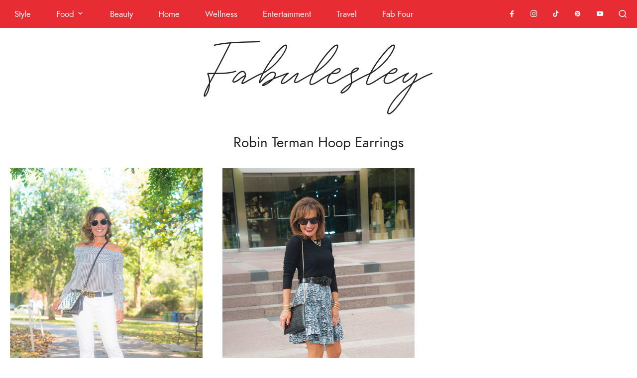

--- FILE ---
content_type: text/html; charset=UTF-8
request_url: https://www.fabulesley.com/tag/robin-terman-hoop-earrings/
body_size: 9830
content:
<!doctype html>
<html lang="en-US">
<head>
	<meta charset="UTF-8">
	<meta name="viewport" content="width=device-width, initial-scale=1">
	<link rel="profile" href="http://gmpg.org/xfn/11">

	<title>Robin Terman Hoop Earrings &#8211; Fabulesley</title>
<meta name='robots' content='max-image-preview:large' />
<link rel='dns-prefetch' href='//www.googletagmanager.com' />
<link rel="alternate" type="application/rss+xml" title="Fabulesley &raquo; Feed" href="https://www.fabulesley.com/feed/" />
<link rel="alternate" type="application/rss+xml" title="Fabulesley &raquo; Comments Feed" href="https://www.fabulesley.com/comments/feed/" />
<link rel="alternate" type="application/rss+xml" title="Fabulesley &raquo; Robin Terman Hoop Earrings Tag Feed" href="https://www.fabulesley.com/tag/robin-terman-hoop-earrings/feed/" />
<style id='wp-img-auto-sizes-contain-inline-css' type='text/css'>
img:is([sizes=auto i],[sizes^="auto," i]){contain-intrinsic-size:3000px 1500px}
/*# sourceURL=wp-img-auto-sizes-contain-inline-css */
</style>
<link rel='stylesheet' id='sbi_styles-css' href='https://www.fabulesley.com/wp-content/plugins/instagram-feed/css/sbi-styles.min.css?ver=6.10.0' type='text/css' media='all' />
<style id='wp-block-library-inline-css' type='text/css'>
:root{--wp-block-synced-color:#7a00df;--wp-block-synced-color--rgb:122,0,223;--wp-bound-block-color:var(--wp-block-synced-color);--wp-editor-canvas-background:#ddd;--wp-admin-theme-color:#007cba;--wp-admin-theme-color--rgb:0,124,186;--wp-admin-theme-color-darker-10:#006ba1;--wp-admin-theme-color-darker-10--rgb:0,107,160.5;--wp-admin-theme-color-darker-20:#005a87;--wp-admin-theme-color-darker-20--rgb:0,90,135;--wp-admin-border-width-focus:2px}@media (min-resolution:192dpi){:root{--wp-admin-border-width-focus:1.5px}}.wp-element-button{cursor:pointer}:root .has-very-light-gray-background-color{background-color:#eee}:root .has-very-dark-gray-background-color{background-color:#313131}:root .has-very-light-gray-color{color:#eee}:root .has-very-dark-gray-color{color:#313131}:root .has-vivid-green-cyan-to-vivid-cyan-blue-gradient-background{background:linear-gradient(135deg,#00d084,#0693e3)}:root .has-purple-crush-gradient-background{background:linear-gradient(135deg,#34e2e4,#4721fb 50%,#ab1dfe)}:root .has-hazy-dawn-gradient-background{background:linear-gradient(135deg,#faaca8,#dad0ec)}:root .has-subdued-olive-gradient-background{background:linear-gradient(135deg,#fafae1,#67a671)}:root .has-atomic-cream-gradient-background{background:linear-gradient(135deg,#fdd79a,#004a59)}:root .has-nightshade-gradient-background{background:linear-gradient(135deg,#330968,#31cdcf)}:root .has-midnight-gradient-background{background:linear-gradient(135deg,#020381,#2874fc)}:root{--wp--preset--font-size--normal:16px;--wp--preset--font-size--huge:42px}.has-regular-font-size{font-size:1em}.has-larger-font-size{font-size:2.625em}.has-normal-font-size{font-size:var(--wp--preset--font-size--normal)}.has-huge-font-size{font-size:var(--wp--preset--font-size--huge)}.has-text-align-center{text-align:center}.has-text-align-left{text-align:left}.has-text-align-right{text-align:right}.has-fit-text{white-space:nowrap!important}#end-resizable-editor-section{display:none}.aligncenter{clear:both}.items-justified-left{justify-content:flex-start}.items-justified-center{justify-content:center}.items-justified-right{justify-content:flex-end}.items-justified-space-between{justify-content:space-between}.screen-reader-text{border:0;clip-path:inset(50%);height:1px;margin:-1px;overflow:hidden;padding:0;position:absolute;width:1px;word-wrap:normal!important}.screen-reader-text:focus{background-color:#ddd;clip-path:none;color:#444;display:block;font-size:1em;height:auto;left:5px;line-height:normal;padding:15px 23px 14px;text-decoration:none;top:5px;width:auto;z-index:100000}html :where(.has-border-color){border-style:solid}html :where([style*=border-top-color]){border-top-style:solid}html :where([style*=border-right-color]){border-right-style:solid}html :where([style*=border-bottom-color]){border-bottom-style:solid}html :where([style*=border-left-color]){border-left-style:solid}html :where([style*=border-width]){border-style:solid}html :where([style*=border-top-width]){border-top-style:solid}html :where([style*=border-right-width]){border-right-style:solid}html :where([style*=border-bottom-width]){border-bottom-style:solid}html :where([style*=border-left-width]){border-left-style:solid}html :where(img[class*=wp-image-]){height:auto;max-width:100%}:where(figure){margin:0 0 1em}html :where(.is-position-sticky){--wp-admin--admin-bar--position-offset:var(--wp-admin--admin-bar--height,0px)}@media screen and (max-width:600px){html :where(.is-position-sticky){--wp-admin--admin-bar--position-offset:0px}}

/*# sourceURL=wp-block-library-inline-css */
</style><style id='wp-block-paragraph-inline-css' type='text/css'>
.is-small-text{font-size:.875em}.is-regular-text{font-size:1em}.is-large-text{font-size:2.25em}.is-larger-text{font-size:3em}.has-drop-cap:not(:focus):first-letter{float:left;font-size:8.4em;font-style:normal;font-weight:100;line-height:.68;margin:.05em .1em 0 0;text-transform:uppercase}body.rtl .has-drop-cap:not(:focus):first-letter{float:none;margin-left:.1em}p.has-drop-cap.has-background{overflow:hidden}:root :where(p.has-background){padding:1.25em 2.375em}:where(p.has-text-color:not(.has-link-color)) a{color:inherit}p.has-text-align-left[style*="writing-mode:vertical-lr"],p.has-text-align-right[style*="writing-mode:vertical-rl"]{rotate:180deg}
/*# sourceURL=https://www.fabulesley.com/wp-includes/blocks/paragraph/style.min.css */
</style>
<style id='global-styles-inline-css' type='text/css'>
:root{--wp--preset--aspect-ratio--square: 1;--wp--preset--aspect-ratio--4-3: 4/3;--wp--preset--aspect-ratio--3-4: 3/4;--wp--preset--aspect-ratio--3-2: 3/2;--wp--preset--aspect-ratio--2-3: 2/3;--wp--preset--aspect-ratio--16-9: 16/9;--wp--preset--aspect-ratio--9-16: 9/16;--wp--preset--color--black: #000000;--wp--preset--color--cyan-bluish-gray: #abb8c3;--wp--preset--color--white: #ffffff;--wp--preset--color--pale-pink: #f78da7;--wp--preset--color--vivid-red: #cf2e2e;--wp--preset--color--luminous-vivid-orange: #ff6900;--wp--preset--color--luminous-vivid-amber: #fcb900;--wp--preset--color--light-green-cyan: #7bdcb5;--wp--preset--color--vivid-green-cyan: #00d084;--wp--preset--color--pale-cyan-blue: #8ed1fc;--wp--preset--color--vivid-cyan-blue: #0693e3;--wp--preset--color--vivid-purple: #9b51e0;--wp--preset--gradient--vivid-cyan-blue-to-vivid-purple: linear-gradient(135deg,rgb(6,147,227) 0%,rgb(155,81,224) 100%);--wp--preset--gradient--light-green-cyan-to-vivid-green-cyan: linear-gradient(135deg,rgb(122,220,180) 0%,rgb(0,208,130) 100%);--wp--preset--gradient--luminous-vivid-amber-to-luminous-vivid-orange: linear-gradient(135deg,rgb(252,185,0) 0%,rgb(255,105,0) 100%);--wp--preset--gradient--luminous-vivid-orange-to-vivid-red: linear-gradient(135deg,rgb(255,105,0) 0%,rgb(207,46,46) 100%);--wp--preset--gradient--very-light-gray-to-cyan-bluish-gray: linear-gradient(135deg,rgb(238,238,238) 0%,rgb(169,184,195) 100%);--wp--preset--gradient--cool-to-warm-spectrum: linear-gradient(135deg,rgb(74,234,220) 0%,rgb(151,120,209) 20%,rgb(207,42,186) 40%,rgb(238,44,130) 60%,rgb(251,105,98) 80%,rgb(254,248,76) 100%);--wp--preset--gradient--blush-light-purple: linear-gradient(135deg,rgb(255,206,236) 0%,rgb(152,150,240) 100%);--wp--preset--gradient--blush-bordeaux: linear-gradient(135deg,rgb(254,205,165) 0%,rgb(254,45,45) 50%,rgb(107,0,62) 100%);--wp--preset--gradient--luminous-dusk: linear-gradient(135deg,rgb(255,203,112) 0%,rgb(199,81,192) 50%,rgb(65,88,208) 100%);--wp--preset--gradient--pale-ocean: linear-gradient(135deg,rgb(255,245,203) 0%,rgb(182,227,212) 50%,rgb(51,167,181) 100%);--wp--preset--gradient--electric-grass: linear-gradient(135deg,rgb(202,248,128) 0%,rgb(113,206,126) 100%);--wp--preset--gradient--midnight: linear-gradient(135deg,rgb(2,3,129) 0%,rgb(40,116,252) 100%);--wp--preset--font-size--small: 13px;--wp--preset--font-size--medium: 20px;--wp--preset--font-size--large: 36px;--wp--preset--font-size--x-large: 42px;--wp--preset--spacing--20: 0.44rem;--wp--preset--spacing--30: 0.67rem;--wp--preset--spacing--40: 1rem;--wp--preset--spacing--50: 1.5rem;--wp--preset--spacing--60: 2.25rem;--wp--preset--spacing--70: 3.38rem;--wp--preset--spacing--80: 5.06rem;--wp--preset--shadow--natural: 6px 6px 9px rgba(0, 0, 0, 0.2);--wp--preset--shadow--deep: 12px 12px 50px rgba(0, 0, 0, 0.4);--wp--preset--shadow--sharp: 6px 6px 0px rgba(0, 0, 0, 0.2);--wp--preset--shadow--outlined: 6px 6px 0px -3px rgb(255, 255, 255), 6px 6px rgb(0, 0, 0);--wp--preset--shadow--crisp: 6px 6px 0px rgb(0, 0, 0);}:where(.is-layout-flex){gap: 0.5em;}:where(.is-layout-grid){gap: 0.5em;}body .is-layout-flex{display: flex;}.is-layout-flex{flex-wrap: wrap;align-items: center;}.is-layout-flex > :is(*, div){margin: 0;}body .is-layout-grid{display: grid;}.is-layout-grid > :is(*, div){margin: 0;}:where(.wp-block-columns.is-layout-flex){gap: 2em;}:where(.wp-block-columns.is-layout-grid){gap: 2em;}:where(.wp-block-post-template.is-layout-flex){gap: 1.25em;}:where(.wp-block-post-template.is-layout-grid){gap: 1.25em;}.has-black-color{color: var(--wp--preset--color--black) !important;}.has-cyan-bluish-gray-color{color: var(--wp--preset--color--cyan-bluish-gray) !important;}.has-white-color{color: var(--wp--preset--color--white) !important;}.has-pale-pink-color{color: var(--wp--preset--color--pale-pink) !important;}.has-vivid-red-color{color: var(--wp--preset--color--vivid-red) !important;}.has-luminous-vivid-orange-color{color: var(--wp--preset--color--luminous-vivid-orange) !important;}.has-luminous-vivid-amber-color{color: var(--wp--preset--color--luminous-vivid-amber) !important;}.has-light-green-cyan-color{color: var(--wp--preset--color--light-green-cyan) !important;}.has-vivid-green-cyan-color{color: var(--wp--preset--color--vivid-green-cyan) !important;}.has-pale-cyan-blue-color{color: var(--wp--preset--color--pale-cyan-blue) !important;}.has-vivid-cyan-blue-color{color: var(--wp--preset--color--vivid-cyan-blue) !important;}.has-vivid-purple-color{color: var(--wp--preset--color--vivid-purple) !important;}.has-black-background-color{background-color: var(--wp--preset--color--black) !important;}.has-cyan-bluish-gray-background-color{background-color: var(--wp--preset--color--cyan-bluish-gray) !important;}.has-white-background-color{background-color: var(--wp--preset--color--white) !important;}.has-pale-pink-background-color{background-color: var(--wp--preset--color--pale-pink) !important;}.has-vivid-red-background-color{background-color: var(--wp--preset--color--vivid-red) !important;}.has-luminous-vivid-orange-background-color{background-color: var(--wp--preset--color--luminous-vivid-orange) !important;}.has-luminous-vivid-amber-background-color{background-color: var(--wp--preset--color--luminous-vivid-amber) !important;}.has-light-green-cyan-background-color{background-color: var(--wp--preset--color--light-green-cyan) !important;}.has-vivid-green-cyan-background-color{background-color: var(--wp--preset--color--vivid-green-cyan) !important;}.has-pale-cyan-blue-background-color{background-color: var(--wp--preset--color--pale-cyan-blue) !important;}.has-vivid-cyan-blue-background-color{background-color: var(--wp--preset--color--vivid-cyan-blue) !important;}.has-vivid-purple-background-color{background-color: var(--wp--preset--color--vivid-purple) !important;}.has-black-border-color{border-color: var(--wp--preset--color--black) !important;}.has-cyan-bluish-gray-border-color{border-color: var(--wp--preset--color--cyan-bluish-gray) !important;}.has-white-border-color{border-color: var(--wp--preset--color--white) !important;}.has-pale-pink-border-color{border-color: var(--wp--preset--color--pale-pink) !important;}.has-vivid-red-border-color{border-color: var(--wp--preset--color--vivid-red) !important;}.has-luminous-vivid-orange-border-color{border-color: var(--wp--preset--color--luminous-vivid-orange) !important;}.has-luminous-vivid-amber-border-color{border-color: var(--wp--preset--color--luminous-vivid-amber) !important;}.has-light-green-cyan-border-color{border-color: var(--wp--preset--color--light-green-cyan) !important;}.has-vivid-green-cyan-border-color{border-color: var(--wp--preset--color--vivid-green-cyan) !important;}.has-pale-cyan-blue-border-color{border-color: var(--wp--preset--color--pale-cyan-blue) !important;}.has-vivid-cyan-blue-border-color{border-color: var(--wp--preset--color--vivid-cyan-blue) !important;}.has-vivid-purple-border-color{border-color: var(--wp--preset--color--vivid-purple) !important;}.has-vivid-cyan-blue-to-vivid-purple-gradient-background{background: var(--wp--preset--gradient--vivid-cyan-blue-to-vivid-purple) !important;}.has-light-green-cyan-to-vivid-green-cyan-gradient-background{background: var(--wp--preset--gradient--light-green-cyan-to-vivid-green-cyan) !important;}.has-luminous-vivid-amber-to-luminous-vivid-orange-gradient-background{background: var(--wp--preset--gradient--luminous-vivid-amber-to-luminous-vivid-orange) !important;}.has-luminous-vivid-orange-to-vivid-red-gradient-background{background: var(--wp--preset--gradient--luminous-vivid-orange-to-vivid-red) !important;}.has-very-light-gray-to-cyan-bluish-gray-gradient-background{background: var(--wp--preset--gradient--very-light-gray-to-cyan-bluish-gray) !important;}.has-cool-to-warm-spectrum-gradient-background{background: var(--wp--preset--gradient--cool-to-warm-spectrum) !important;}.has-blush-light-purple-gradient-background{background: var(--wp--preset--gradient--blush-light-purple) !important;}.has-blush-bordeaux-gradient-background{background: var(--wp--preset--gradient--blush-bordeaux) !important;}.has-luminous-dusk-gradient-background{background: var(--wp--preset--gradient--luminous-dusk) !important;}.has-pale-ocean-gradient-background{background: var(--wp--preset--gradient--pale-ocean) !important;}.has-electric-grass-gradient-background{background: var(--wp--preset--gradient--electric-grass) !important;}.has-midnight-gradient-background{background: var(--wp--preset--gradient--midnight) !important;}.has-small-font-size{font-size: var(--wp--preset--font-size--small) !important;}.has-medium-font-size{font-size: var(--wp--preset--font-size--medium) !important;}.has-large-font-size{font-size: var(--wp--preset--font-size--large) !important;}.has-x-large-font-size{font-size: var(--wp--preset--font-size--x-large) !important;}
/*# sourceURL=global-styles-inline-css */
</style>

<style id='classic-theme-styles-inline-css' type='text/css'>
/*! This file is auto-generated */
.wp-block-button__link{color:#fff;background-color:#32373c;border-radius:9999px;box-shadow:none;text-decoration:none;padding:calc(.667em + 2px) calc(1.333em + 2px);font-size:1.125em}.wp-block-file__button{background:#32373c;color:#fff;text-decoration:none}
/*# sourceURL=/wp-includes/css/classic-themes.min.css */
</style>
<link rel='stylesheet' id='flo-instagram-css' href='https://www.fabulesley.com/wp-content/plugins/flo-instagram/public/css/flo-instagram-public.css?ver=2.3.4' type='text/css' media='all' />
<link rel='stylesheet' id='printomatic-css-css' href='https://www.fabulesley.com/wp-content/plugins/print-o-matic/css/style.css?ver=2.0' type='text/css' media='all' />
<link rel='stylesheet' id='blush-co-style-css' href='https://www.fabulesley.com/wp-content/themes/blush-co/style.css?ver=6.9' type='text/css' media='all' />
<link rel='stylesheet' id='blush-co-child-style-css' href='https://www.fabulesley.com/wp-content/themes/blush-co-child/style.css?ver=1.0.8' type='text/css' media='all' />
<link rel='stylesheet' id='blush-style-css' href='https://www.fabulesley.com/wp-content/themes/blush-co-child/style.css?ver=6.9' type='text/css' media='all' />
<style id='blush-style-inline-css' type='text/css'>

	/* Base Colour Background */
	.base-color-bg, .main-navigation .menu .sub-menu, #site-navigation, footer.site-footer, .widget_yikes_easy_mc_widget, #mobile-navigation, #mobile-navigation.sticky, #mobile-navigation .mobile-menu-container, .popup-search, .widget.fullwidth, .top-slider.slider-overlay article.slick-slide .entry-header {
		background-color: #e82b32;
		color: #ffffff;
	}

	.sub-menu a, .footer-info, .site-info a, .footer-container.big-menu .social-media-icons a, footer .menu li a, .footer-container.big-menu .footer-widgets .widgettitle, .footer-container.big-menu .footer-widgets .widget-title, .main-navigation .menu-container a, #site-navigation .menu a, #site-navigation .social-media-icons a, .main-navigation .social-search-container .cart-contents, .footer-container.big-menu .site-info, #mobile-navigation .cart-contents, .main-navigation .menu-toggle, .main-navigation .close.icon-delete, .popup-search h2, #secondary .about-widget .about-content .about-text, .footer-widgets .about-widget .about-content .about-text, #secondary .widget_yikes_easy_mc_widget .widget-title, .top-slider.slider-overlay article.slick-slide .entry-header .entry-title a, .top-slider.slider-overlay article.slick-slide .entry-header .entry-meta a, .top-slider.slider-overlay article.slick-slide .entry-header .entry-meta, .top-slider.slider-overlay article.slick-slide .entry-header .readmore, #secondary .about-widget .about-content .widget-title, .footer-widgets .about-widget .about-content .widget-title, #secondary .about-widget .about-content a, .footer-widgets .about-widget .about-content a, #secondary .widget.fullwidth .widget-title, #secondary .widget.fullwidth .widgettitle, #secondary .widget.fullwidth.widget_categories li a {
		color: #ffffff;
	}

	#secondary .about-widget .about-content a, .footer-widgets .about-widget .about-content a, #secondary .widget.fullwidth.widget_categories li {
		border-color: #ffffff	}

	#mobile-navigation .menu li a, #mobile-navigation .social-media-icons a, .widget_yikes_easy_mc_widget .widgettitle, .widget_yikes_easy_mc_widget .widget-title {
		color: #ffffff;
	}

	.woocommerce .button {
		background-color: #e82b32!important;
		color: #ffffff!important;
	}

	.shop-the-post-widget {
		border-color: #e82b32	}

	/* Accent Color */
	.woocommerce-store-notice, p.demo_store, .woocommerce .woocommerce-store-notice, .woocommerce-page .woocommerce-store-notice, input[type="submit"], .woocommerce #primary .entry-header {
		background-color: #222222;
		color: #ffffff;
	}

	.woocommerce-page #primary .entry-header,.woocommerce #payment #place_order, .woocommerce-page #payment #place_order, #secondary .about-widget .about-content a:hover, .footer-widgets .about-widget .about-content a:hover, .about-widget .about-content a:hover, button:hover {
		background-color: #222222!important;
		color: #ffffff!important;
	}

	#category-filter button:hover {
		background-color: transparent!important;
	}

	.woocommerce #primary .entry-header, .woocommerce-page #primary .entry-header .entry-title, #secondary .widget.fullwidth.widget_categories li:hover a {
		color: #ffffff!important;
	}

	.entry-content a:hover, .social-media-icons a:hover, .share a:hover, .nav-links a:hover, .category-thumbnails #category-filter button.btn.selected, .category-thumbnails #category-filter button.btn:hover, .category-posts article .posted-on a, .centered-slider article.slick-slide .entry-header .entry-meta a:hover, .centered-slider article.slick-slide .entry-header .entry-title a:hover, .top-slider article.slick-slide .entry-header .entry-meta a:hover, .top-slider article.slick-slide .entry-header .entry-title a:hover, .entry-meta a:hover, .youtube-gallery .youtube-thumb::after, blockquote::before, .wp-block-quote::before, .main-navigation .menu-container a:hover, .main-navigation .menu a:hover, .thumbnails-row .thumbnail span:hover, .thumbnails-row .thumbnail a:hover,.popular-posts .entry-meta a, .featured-row .entry-meta a  {
		color: #222222!important;
	}

	.centered-slider .slick-dots li.slick-active, .top-slider .slick-dots li.slick-active, .category-thumbnails #category-filter button.btn::before, .category-thumbnails #category-filter button.btn::after, .about-widget .widget-content .about-image .bg, .widget:not(.null-instagram-feed) ul li:hover, .widget:not(.wp-my-instagram) ul li:hover  {
		background-color: #222222	}

	.centered-slider .slick-dots li, .top-slider .slick-dots li, .shop-the-post-widget h3, .page-template-page-shop .site-main .shopping-menu h4, .page-template-default .entry-content a, .page-template-default .entry-content a:hover, .centered-slider article.slick-slide .entry-header .entry-meta .cat-links, .top-slider article.slick-slide .entry-header .entry-meta .cat-links, #related-posts h3.related-title span, #secondary .widget-title, #secondary .widgettitle, .single-post .entry-content a {
		border-color: #222222	}

	.about-widget .widget-content .about-image .bg, .woocommerce span.onsale {
		background-color: #222222;
		color: #ffffff;
	}

	.widget:not(.null-instagram-feed) ul li:hover a, .widget:not(.wp-my-instagram) ul li:hover a {
		color: #ffffff;
	}


    
/*# sourceURL=blush-style-inline-css */
</style>
<link rel='stylesheet' id='blush-slick-style-css' href='https://www.fabulesley.com/wp-content/themes/blush-co/assets/css/slick.css?ver=6.9' type='text/css' media='all' />
<link rel='stylesheet' id='boxzilla-css' href='https://www.fabulesley.com/wp-content/plugins/boxzilla/assets/css/styles.css?ver=3.4.5' type='text/css' media='all' />
<link rel='stylesheet' id='yikes-inc-easy-mailchimp-public-styles-css' href='https://www.fabulesley.com/wp-content/plugins/yikes-inc-easy-mailchimp-extender/public/css/yikes-inc-easy-mailchimp-extender-public.min.css?ver=6.9' type='text/css' media='all' />
<script type="text/javascript" src="https://www.fabulesley.com/wp-includes/js/jquery/jquery.min.js?ver=3.7.1" id="jquery-core-js"></script>
<script type="text/javascript" src="https://www.fabulesley.com/wp-includes/js/jquery/jquery-migrate.min.js?ver=3.4.1" id="jquery-migrate-js"></script>
<script type="text/javascript" id="flo-instagram-js-extra">
/* <![CDATA[ */
var floAjaxUrl = "https://www.fabulesley.com/wp-admin/admin-ajax.php";
//# sourceURL=flo-instagram-js-extra
/* ]]> */
</script>
<script type="text/javascript" src="https://www.fabulesley.com/wp-content/plugins/flo-instagram/public/js/all.min.js?ver=46831" id="flo-instagram-js"></script>
<script type="text/javascript" id="yikes-easy-mc-ajax-js-extra">
/* <![CDATA[ */
var yikes_mailchimp_ajax = {"ajax_url":"https://www.fabulesley.com/wp-admin/admin-ajax.php","page_data":"234","interest_group_checkbox_error":"This field is required.","preloader_url":"https://www.fabulesley.com/wp-content/plugins/yikes-inc-easy-mailchimp-extender/includes/images/ripple.svg","loading_dots":"https://www.fabulesley.com/wp-content/plugins/yikes-inc-easy-mailchimp-extender/includes/images/bars.svg","ajax_security_nonce":"d08f18b493","feedback_message_placement":"before"};
//# sourceURL=yikes-easy-mc-ajax-js-extra
/* ]]> */
</script>
<script type="text/javascript" src="https://www.fabulesley.com/wp-content/plugins/yikes-inc-easy-mailchimp-extender/public/js/yikes-mc-ajax-forms.min.js?ver=6.9.0" id="yikes-easy-mc-ajax-js"></script>
<script type="text/javascript" id="form-submission-helpers-js-extra">
/* <![CDATA[ */
var form_submission_helpers = {"ajax_url":"https://www.fabulesley.com/wp-admin/admin-ajax.php","preloader_url":"https://www.fabulesley.com/wp-admin/images/wpspin_light.gif","countries_with_zip":{"US":"US","GB":"GB","CA":"CA","IE":"IE","CN":"CN","IN":"IN","AU":"AU","BR":"BR","MX":"MX","IT":"IT","NZ":"NZ","JP":"JP","FR":"FR","GR":"GR","DE":"DE","NL":"NL","PT":"PT","ES":"ES"},"page_data":"234"};
//# sourceURL=form-submission-helpers-js-extra
/* ]]> */
</script>
<script type="text/javascript" src="https://www.fabulesley.com/wp-content/plugins/yikes-inc-easy-mailchimp-extender/public/js/form-submission-helpers.min.js?ver=6.9.0" id="form-submission-helpers-js"></script>
<link rel="https://api.w.org/" href="https://www.fabulesley.com/wp-json/" /><link rel="alternate" title="JSON" type="application/json" href="https://www.fabulesley.com/wp-json/wp/v2/tags/1924" /><link rel="EditURI" type="application/rsd+xml" title="RSD" href="https://www.fabulesley.com/xmlrpc.php?rsd" />
<meta name="generator" content="WordPress 6.9" />
<meta name="generator" content="Site Kit by Google 1.170.0" /><script>(()=>{var o=[],i={};["on","off","toggle","show"].forEach((l=>{i[l]=function(){o.push([l,arguments])}})),window.Boxzilla=i,window.boxzilla_queue=o})();</script><link rel="icon" href="https://www.fabulesley.com/wp-content/uploads/2020/04/cropped-Fabulesley-Favicon-4-32x32.jpg" sizes="32x32" />
<link rel="icon" href="https://www.fabulesley.com/wp-content/uploads/2020/04/cropped-Fabulesley-Favicon-4-192x192.jpg" sizes="192x192" />
<link rel="apple-touch-icon" href="https://www.fabulesley.com/wp-content/uploads/2020/04/cropped-Fabulesley-Favicon-4-180x180.jpg" />
<meta name="msapplication-TileImage" content="https://www.fabulesley.com/wp-content/uploads/2020/04/cropped-Fabulesley-Favicon-4-270x270.jpg" />
	<!-- Fonts Plugin CSS - https://fontsplugin.com/ -->
	<style>
			</style>
	<!-- Fonts Plugin CSS -->
	</head>

<body class="archive tag tag-robin-terman-hoop-earrings tag-1924 wp-theme-blush-co wp-child-theme-blush-co-child hfeed">
<div id="page" class="site">
	<a class="skip-link screen-reader-text" href="#content">Skip to content</a>


	<!-- Check if Landing Page -->
	
		
	<div class="popup-search">
		<div class="search-container">
			<i class="icon-delete close-search"></i>
			<h2>What are you looking for?</h2>
			<form role="search" method="get" class="searchform" action="https://www.fabulesley.com/">
				<label for="search-top"><i class="icon-search-bold"></i></label>
			    <input type="text" id="search-top" placeholder="Type search" value="" name="s" id="s" />
			</form>
		</div>
	</div>
	
<!-- Mobile Navigation -->
<nav id="mobile-navigation" class="main-navigation sticky">
	<button class="menu-toggle slide-down" aria-controls="main-navigation" aria-expanded="false"><i class="icon-menu"></i><span>Menu</span></button>
	<div>
	<i class="icon-search-bold search-icon"></i>
		</div>
	<div class="mobile-menu-container">
		<div class="menu-main-navigation-container"><ul id="primary-menu" class="menu"><li id="menu-item-5932" class="menu-item menu-item-type-taxonomy menu-item-object-category menu-item-5932"><a href="https://www.fabulesley.com/category/style/">Style</a></li>
<li id="menu-item-5931" class="menu-item menu-item-type-taxonomy menu-item-object-category menu-item-has-children menu-item-5931"><a href="https://www.fabulesley.com/category/food/">Food</a>
<ul class="sub-menu">
	<li id="menu-item-6475" class="menu-item menu-item-type-taxonomy menu-item-object-category menu-item-6475"><a href="https://www.fabulesley.com/category/food/vegetables-salads/">Vegetables and Salads</a></li>
	<li id="menu-item-6469" class="menu-item menu-item-type-taxonomy menu-item-object-category menu-item-6469"><a href="https://www.fabulesley.com/category/food/rice-pasta/">Rice and Pasta</a></li>
	<li id="menu-item-6471" class="menu-item menu-item-type-taxonomy menu-item-object-category menu-item-6471"><a href="https://www.fabulesley.com/category/food/meat-poultry/">Meat and Poultry</a></li>
	<li id="menu-item-6472" class="menu-item menu-item-type-taxonomy menu-item-object-category menu-item-6472"><a href="https://www.fabulesley.com/category/food/fish/">Fish</a></li>
	<li id="menu-item-6474" class="menu-item menu-item-type-taxonomy menu-item-object-category menu-item-6474"><a href="https://www.fabulesley.com/category/food/soup/">Soups</a></li>
	<li id="menu-item-6470" class="menu-item menu-item-type-taxonomy menu-item-object-category menu-item-6470"><a href="https://www.fabulesley.com/category/food/desserts/">Desserts</a></li>
	<li id="menu-item-6473" class="menu-item menu-item-type-taxonomy menu-item-object-category menu-item-6473"><a href="https://www.fabulesley.com/category/food/passover/">Passover</a></li>
	<li id="menu-item-9939" class="menu-item menu-item-type-taxonomy menu-item-object-category menu-item-9939"><a href="https://www.fabulesley.com/category/breads/">Breads</a></li>
</ul>
</li>
<li id="menu-item-6111" class="menu-item menu-item-type-taxonomy menu-item-object-category menu-item-6111"><a href="https://www.fabulesley.com/category/beauty/">Beauty</a></li>
<li id="menu-item-5933" class="menu-item menu-item-type-taxonomy menu-item-object-category menu-item-5933"><a href="https://www.fabulesley.com/category/home/">Home</a></li>
<li id="menu-item-6411" class="menu-item menu-item-type-taxonomy menu-item-object-category menu-item-6411"><a href="https://www.fabulesley.com/category/wellness/">Wellness</a></li>
<li id="menu-item-8060" class="menu-item menu-item-type-taxonomy menu-item-object-category menu-item-8060"><a href="https://www.fabulesley.com/category/entertainment/">Entertainment</a></li>
<li id="menu-item-8061" class="menu-item menu-item-type-taxonomy menu-item-object-category menu-item-8061"><a href="https://www.fabulesley.com/category/travel/">Travel</a></li>
<li id="menu-item-8103" class="menu-item menu-item-type-taxonomy menu-item-object-category menu-item-8103"><a href="https://www.fabulesley.com/category/fab-four/">Fab Four</a></li>
</ul></div>						<div class="social-media-icons">

			<a href="https://www.facebook.com/FabulesleybyLesley" target="_blank"><i class="icon-facebook"></i></a>
			<a href="https://www.instagram.com/lesleywolman/" target="_blank"><i class="icon-instagram"></i></a>
			
			<a href="https://www.tiktok.com/@lesleywolman" target="_blank"><i class="icon-tiktok"></i></a>
			<a href="https://www.pinterest.com/lesleywolman/" target="_blank"><i class="icon-pinterest"></i></a>				
			
			<a href="https://www.youtube.com/@fabulesley" target="_blank"><i class="icon-youtube"></i></a>
			
			
			
			
			
							
		</div>
			</div>
</nav>
<!-- Main Navigation -->
<nav id="site-navigation" class="main-navigation sticky">
	<div class="menu-container fullwidth">
		<div class="menu-main-navigation-container"><ul id="primary-menu" class="menu"><li class="menu-item menu-item-type-taxonomy menu-item-object-category menu-item-5932"><a href="https://www.fabulesley.com/category/style/">Style</a></li>
<li class="menu-item menu-item-type-taxonomy menu-item-object-category menu-item-has-children menu-item-5931"><a href="https://www.fabulesley.com/category/food/">Food</a>
<ul class="sub-menu">
	<li class="menu-item menu-item-type-taxonomy menu-item-object-category menu-item-6475"><a href="https://www.fabulesley.com/category/food/vegetables-salads/">Vegetables and Salads</a></li>
	<li class="menu-item menu-item-type-taxonomy menu-item-object-category menu-item-6469"><a href="https://www.fabulesley.com/category/food/rice-pasta/">Rice and Pasta</a></li>
	<li class="menu-item menu-item-type-taxonomy menu-item-object-category menu-item-6471"><a href="https://www.fabulesley.com/category/food/meat-poultry/">Meat and Poultry</a></li>
	<li class="menu-item menu-item-type-taxonomy menu-item-object-category menu-item-6472"><a href="https://www.fabulesley.com/category/food/fish/">Fish</a></li>
	<li class="menu-item menu-item-type-taxonomy menu-item-object-category menu-item-6474"><a href="https://www.fabulesley.com/category/food/soup/">Soups</a></li>
	<li class="menu-item menu-item-type-taxonomy menu-item-object-category menu-item-6470"><a href="https://www.fabulesley.com/category/food/desserts/">Desserts</a></li>
	<li class="menu-item menu-item-type-taxonomy menu-item-object-category menu-item-6473"><a href="https://www.fabulesley.com/category/food/passover/">Passover</a></li>
	<li class="menu-item menu-item-type-taxonomy menu-item-object-category menu-item-9939"><a href="https://www.fabulesley.com/category/breads/">Breads</a></li>
</ul>
</li>
<li class="menu-item menu-item-type-taxonomy menu-item-object-category menu-item-6111"><a href="https://www.fabulesley.com/category/beauty/">Beauty</a></li>
<li class="menu-item menu-item-type-taxonomy menu-item-object-category menu-item-5933"><a href="https://www.fabulesley.com/category/home/">Home</a></li>
<li class="menu-item menu-item-type-taxonomy menu-item-object-category menu-item-6411"><a href="https://www.fabulesley.com/category/wellness/">Wellness</a></li>
<li class="menu-item menu-item-type-taxonomy menu-item-object-category menu-item-8060"><a href="https://www.fabulesley.com/category/entertainment/">Entertainment</a></li>
<li class="menu-item menu-item-type-taxonomy menu-item-object-category menu-item-8061"><a href="https://www.fabulesley.com/category/travel/">Travel</a></li>
<li class="menu-item menu-item-type-taxonomy menu-item-object-category menu-item-8103"><a href="https://www.fabulesley.com/category/fab-four/">Fab Four</a></li>
</ul></div>	</div>
	<div class="social-search-container">
				<div class="social-media-icons">

			<a href="https://www.facebook.com/FabulesleybyLesley" target="_blank"><i class="icon-facebook"></i></a>
			<a href="https://www.instagram.com/lesleywolman/" target="_blank"><i class="icon-instagram"></i></a>
			
			<a href="https://www.tiktok.com/@lesleywolman" target="_blank"><i class="icon-tiktok"></i></a>
			<a href="https://www.pinterest.com/lesleywolman/" target="_blank"><i class="icon-pinterest"></i></a>				
			
			<a href="https://www.youtube.com/@fabulesley" target="_blank"><i class="icon-youtube"></i></a>
			
			
			
			
			
							
		</div>
				<i class="icon-search-bold search-icon"></i>
			</div>
</nav>

<!-- Site Header -->
<header id="masthead" class="site-header">
			<div class="site-branding">
							<div class="site-title">
					<a href="https://www.fabulesley.com/" title="Fabulesley" rel="home">
						Fabulesley					</a>
				</div>
				
			</div><!-- .site-branding -->

		</header><!-- #masthead -->
<!-- Optional Navigation Menu -->

			<div id="content" class="site-content small-width ">

	
	<div id="primary" class="content-area">
		<header class="page-header">
			<h1 class="page-title">Robin Terman Hoop Earrings</h1>		</header><!-- .page-header -->

		<main id="main" class="site-main">

		

			
<article class="small" class="post-234 post type-post status-publish format-standard has-post-thumbnail hentry category-style tag-bally-shoes tag-cabi-blouse tag-christian-dior-sunglasses tag-current-elliot-pants tag-fashion tag-gold-no-8-crossbody tag-gucci-belt tag-robin-terman-hoop-earrings tag-style">
	<div class="entry-thumbnail">
         	<a href="https://www.fabulesley.com/2017/05/28/its-in-the-bag/"><img width="700" height="925" src="https://www.fabulesley.com/wp-content/uploads/2017/05/RRaphael28367of63629.jpg" class="attachment-featured-scaled size-featured-scaled wp-post-image" alt="Cabi Blouse, Current Elliot Pants, Bally Shoes, Goldno. 8 Crossbody , Christian Dior Sunnies, Robin Terman Hoops, Gucci Belt." decoding="async" fetchpriority="high" srcset="https://www.fabulesley.com/wp-content/uploads/2017/05/RRaphael28367of63629.jpg 700w, https://www.fabulesley.com/wp-content/uploads/2017/05/RRaphael28367of63629-227x300.jpg 227w" sizes="(max-width: 700px) 100vw, 700px" /></a>
         </div>
    
    <div class="entry-body">

		<header class="entry-header">
						<div class="entry-meta">
				<span class="cat-links"><a href="https://www.fabulesley.com/category/style/" rel="category tag">Style</a></span>			</div><!-- .entry-meta -->
			

		<h2 class="entry-title"><a href="https://www.fabulesley.com/2017/05/28/its-in-the-bag/" rel="bookmark">It&#8217;s In The Bag</a></h2>		</header><!-- .entry-header -->

		<div class="entry-content entry-snippet">
			<p>This post focuses on the crossbody bag by Goldno.8, but also features a potpourri of spring/summer trends.</p>
 <a href="https://www.fabulesley.com/2017/05/28/its-in-the-bag/" class="readmore" title="Read More"><button class="btn read-more">Read more</button></a>		</div><!-- .entry-content -->
		
	</div><!-- .entry-body -->
	
</article><!-- #post-234 -->

<article class="small" class="post-348 post type-post status-publish format-standard has-post-thumbnail hentry category-style tag-ashneil-handbag tag-calypso-bracelets tag-fashion tag-ippolita-ring tag-jonathan-simkhai-skirt tag-ray-ban-sunglasses tag-robin-terman-hoop-earrings tag-savannah-belt tag-scoop-nyc-sweater tag-style tag-vince-heels">
	<div class="entry-thumbnail">
         	<a href="https://www.fabulesley.com/2015/02/02/2015-1-31-short-and-sweet/"><img width="700" height="1052" src="https://www.fabulesley.com/wp-content/uploads/2015/02/689_image-asset.jpg" class="attachment-featured-scaled size-featured-scaled wp-post-image" alt="Short and Sweet" decoding="async" srcset="https://www.fabulesley.com/wp-content/uploads/2015/02/689_image-asset.jpg 700w, https://www.fabulesley.com/wp-content/uploads/2015/02/689_image-asset-200x300.jpg 200w, https://www.fabulesley.com/wp-content/uploads/2015/02/689_image-asset-681x1024.jpg 681w" sizes="(max-width: 700px) 100vw, 700px" /></a>
         </div>
    
    <div class="entry-body">

		<header class="entry-header">
						<div class="entry-meta">
				<span class="cat-links"><a href="https://www.fabulesley.com/category/style/" rel="category tag">Style</a></span>			</div><!-- .entry-meta -->
			

		<h2 class="entry-title"><a href="https://www.fabulesley.com/2015/02/02/2015-1-31-short-and-sweet/" rel="bookmark">Short and Sweet</a></h2>		</header><!-- .entry-header -->

		<div class="entry-content entry-snippet">
			<p>When I look at this outfit, I can’t help but smile. To me, it is a very happy outfit for &#8230;</p>
 <a href="https://www.fabulesley.com/2015/02/02/2015-1-31-short-and-sweet/" class="readmore" title="Read More"><button class="btn read-more">Read more</button></a>		</div><!-- .entry-content -->
		
	</div><!-- .entry-body -->
	
</article><!-- #post-348 -->

		</main><!-- #main -->
	</div><!-- #primary -->

	</div>			<div id="before-footer" class="widget-area before-footer">
			 
		</div>

		<footer id="colophon" class="site-footer base-color-bg">
			<div class="footer-container big-logo">

	<div class="footer-logo">
		<p class="site-title"><a href="https://www.fabulesley.com/" title="Fabulesley" rel="home">Fabulesley</a></p>	</div>

	<div class="footer-menu">
		<div class="menu-footer-container"><ul id="footer-menu" class="menu"><li id="menu-item-6378" class="menu-item menu-item-type-post_type menu-item-object-page menu-item-home menu-item-6378"><a href="https://www.fabulesley.com/home/">Home</a></li>
<li id="menu-item-6379" class="menu-item menu-item-type-post_type menu-item-object-page menu-item-6379"><a href="https://www.fabulesley.com/about/">About</a></li>
<li id="menu-item-6410" class="menu-item menu-item-type-custom menu-item-object-custom menu-item-6410"><a href="https://lesleywolman.info/">Music</a></li>
<li id="menu-item-6381" class="menu-item menu-item-type-taxonomy menu-item-object-category menu-item-6381"><a href="https://www.fabulesley.com/category/fab-people/">Fab People</a></li>
<li id="menu-item-10217" class="menu-item menu-item-type-post_type menu-item-object-page menu-item-10217"><a href="https://www.fabulesley.com/newsletter/">Newsletter Sign Up</a></li>
</ul></div>	</div>

	<div class="footer-info">
		<p class="site-info">
            <a href="http://www.funkdigitalmedia.com" target="_blank">managed by Funk Digital Media</a>
		</p><!-- .site-info -->
	</div>
			
</div><!-- .footer-container -->		</footer><!-- #colophon -->
	</div><!-- #page -->

<div style="display: none;"><div id="boxzilla-box-9911-content"><p><img class="alignnone size-large wp-image-9914" src="https://www.fabulesley.com/wp-content/uploads/2020/09/Newsletter-Image-Square-1.jpg" alt="Lesley Wolman" width="640" height="905" /></p>

	<section id="yikes-mailchimp-container-2" class="yikes-mailchimp-container yikes-mailchimp-container-2 ">
	<h3 class="yikes-mailchimp-form-title yikes-mailchimp-form-title-2">All things fabulous! ❤️️</h3><section class="yikes-mailchimp-form-description yikes-mailchimp-form-description-2">Get regular doses of fashion, beauty, food and more straight to your inbox. Sign up now!</section>			<form id="all-things-fabulous-%e2%9d%a4%ef%b8%8f%ef%b8%8f-2" class="yikes-easy-mc-form yikes-easy-mc-form-2  " method="POST" data-attr-form-id="2">

													<label for="yikes-easy-mc-form-2-FNAME"  class="FNAME-label ">

										<!-- dictate label visibility -->
																					<span class="FNAME-label">
												First Name											</span>
										
										<!-- Description Above -->
										
										<input id="yikes-easy-mc-form-2-FNAME"  name="FNAME"  placeholder=""  class="yikes-easy-mc-text "   type="text"  value="">

										<!-- Description Below -->
										
									</label>
																		<label for="yikes-easy-mc-form-2-EMAIL"  class="EMAIL-label yikes-mailchimp-field-required ">

										<!-- dictate label visibility -->
																					<span class="EMAIL-label">
												Email Address											</span>
										
										<!-- Description Above -->
										
										<input id="yikes-easy-mc-form-2-EMAIL"  name="EMAIL"  placeholder=""  class="yikes-easy-mc-email "  required="required" type="email"  value="">

										<!-- Description Below -->
										
									</label>
									
				<!-- Honeypot Trap -->
				<input type="hidden" name="yikes-mailchimp-honeypot" id="yikes-mailchimp-honeypot-2" value="">

				<!-- List ID -->
				<input type="hidden" name="yikes-mailchimp-associated-list-id" id="yikes-mailchimp-associated-list-id-2" value="4b5b4fb69b">

				<!-- The form that is being submitted! Used to display error/success messages above the correct form -->
				<input type="hidden" name="yikes-mailchimp-submitted-form" id="yikes-mailchimp-submitted-form-2" value="2">

				<!-- Submit Button -->
				<button type="submit" class="yikes-easy-mc-submit-button yikes-easy-mc-submit-button-2 btn btn-primary "> <span class="yikes-mailchimp-submit-button-span-text">Submit</span></button>				<!-- Nonce Security Check -->
				<input type="hidden" id="yikes_easy_mc_new_subscriber_2" name="yikes_easy_mc_new_subscriber" value="017e9bc4da">
				<input type="hidden" name="_wp_http_referer" value="/tag/robin-terman-hoop-earrings/" />
			</form>
			<!-- Mailchimp Form generated by Easy Forms for Mailchimp v6.9.0 (https://wordpress.org/plugins/yikes-inc-easy-mailchimp-extender/) -->

			</section>
	
</div></div><script type="speculationrules">
{"prefetch":[{"source":"document","where":{"and":[{"href_matches":"/*"},{"not":{"href_matches":["/wp-*.php","/wp-admin/*","/wp-content/uploads/*","/wp-content/*","/wp-content/plugins/*","/wp-content/themes/blush-co-child/*","/wp-content/themes/blush-co/*","/*\\?(.+)"]}},{"not":{"selector_matches":"a[rel~=\"nofollow\"]"}},{"not":{"selector_matches":".no-prefetch, .no-prefetch a"}}]},"eagerness":"conservative"}]}
</script>
<!-- Instagram Feed JS -->
<script type="text/javascript">
var sbiajaxurl = "https://www.fabulesley.com/wp-admin/admin-ajax.php";
</script>
<script type="text/javascript" id="printomatic-js-js-before">
/* <![CDATA[ */
var print_data = {"pom_html_top":"","pom_html_bottom":"","pom_do_not_print":"","pom_pause_time":""}
//# sourceURL=printomatic-js-js-before
/* ]]> */
</script>
<script type="text/javascript" src="https://www.fabulesley.com/wp-content/plugins/print-o-matic/js/printomat.js?ver=2.0.11" id="printomatic-js-js"></script>
<script type="text/javascript" src="https://www.fabulesley.com/wp-content/plugins/print-o-matic/js/print_elements.js?ver=1.1" id="pe-js-js"></script>
<script type="text/javascript" src="https://www.fabulesley.com/wp-includes/js/imagesloaded.min.js?ver=5.0.0" id="imagesloaded-js"></script>
<script type="text/javascript" src="https://www.fabulesley.com/wp-includes/js/masonry.min.js?ver=4.2.2" id="masonry-js"></script>
<script type="text/javascript" src="https://www.fabulesley.com/wp-content/themes/blush-co/assets/js/slick.min.js?ver=6.9" id="blush-custom-slick-min-js"></script>
<script type="text/javascript" id="blush-custom-js-extra">
/* <![CDATA[ */
var ajaxpagination = {"ajaxurl":"https://www.fabulesley.com/wp-admin/admin-ajax.php"};
//# sourceURL=blush-custom-js-extra
/* ]]> */
</script>
<script type="text/javascript" src="https://www.fabulesley.com/wp-content/themes/blush-co/js/custom.min.js?ver=6.9" id="blush-custom-js"></script>
<script type="text/javascript" id="boxzilla-js-extra">
/* <![CDATA[ */
var boxzilla_options = {"testMode":"","boxes":[{"id":9911,"icon":"&times;","content":"","css":{"background_color":"#ffffff","color":"#000000","position":"center"},"trigger":{"method":"time_on_page","value":"5"},"animation":"fade","cookie":{"triggered":840,"dismissed":840},"rehide":false,"position":"center","screenWidthCondition":null,"closable":true,"post":{"id":9911,"title":"Newsletter Pop Up","slug":"oh-so-fabulous"}}]};
//# sourceURL=boxzilla-js-extra
/* ]]> */
</script>
<script type="text/javascript" src="https://www.fabulesley.com/wp-content/plugins/boxzilla/assets/js/script.js?ver=3.4.5" id="boxzilla-js" defer="defer" data-wp-strategy="defer"></script>

</body>
</html>
